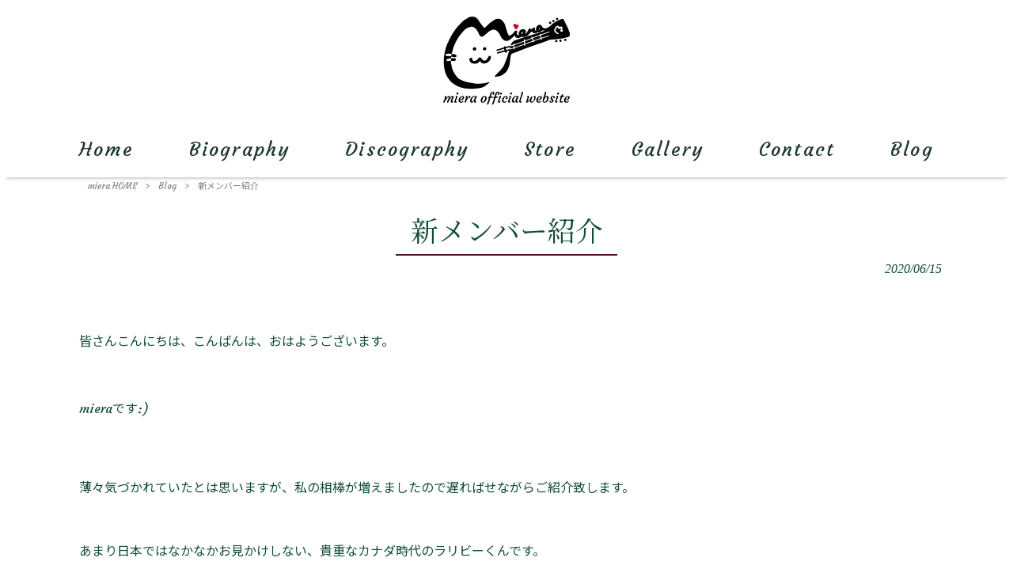

--- FILE ---
content_type: text/html; charset=UTF-8
request_url: https://miera-web.com/blog/%E6%96%B0%E3%83%A1%E3%83%B3%E3%83%90%E3%83%BC%E7%B4%B9%E4%BB%8B-2/
body_size: 10873
content:
<!DOCTYPE html>
<html dir="ltr" lang="ja">
<head>
<meta charset="UTF-8">
<meta name="viewport" content="width=device-width, user-scalable=yes, maximum-scale=1.0, minimum-scale=1.0">

	<link rel="stylesheet" type="text/css" media="all" href="https://miera-web.com/struct/wp-content/themes/mrp04/style.css">
<link rel="stylesheet" type="text/css" media="all" href="https://miera-web.com/struct/wp-content/themes/mrp04-child/css/custom.css">
<link rel="stylesheet" type="text/css" media="all" href="https://miera-web.com/struct/wp-content/themes/mrp04/css/animate.css">
<link rel="pingback" href="https://miera-web.com/struct/xmlrpc.php">
<link href='https://fonts.googleapis.com/css?family=Oswald:400' rel='stylesheet' type='text/css'>
<!--[if lt IE 9]>
<script src="https://miera-web.com/struct/wp-content/themes/mrp04/js/html5.js"></script>
<script src="https://miera-web.com/struct/wp-content/themes/mrp04/js/css3-mediaqueries.js"></script>
<![endif]-->

		<!-- All in One SEO 4.3.6.1 - aioseo.com -->
		<title>新メンバー紹介 | miera</title>
		<meta name="description" content="皆さんこんにちは、こんばんは、おはようございます。 mieraです:) 薄々気づかれていたとは思いますが、私の" />
		<meta name="robots" content="max-image-preview:large" />
		<link rel="canonical" href="https://miera-web.com/blog/%e6%96%b0%e3%83%a1%e3%83%b3%e3%83%90%e3%83%bc%e7%b4%b9%e4%bb%8b-2/" />
		<meta name="generator" content="All in One SEO (AIOSEO) 4.3.6.1 " />
		<script type="application/ld+json" class="aioseo-schema">
			{"@context":"https:\/\/schema.org","@graph":[{"@type":"Article","@id":"https:\/\/miera-web.com\/blog\/%e6%96%b0%e3%83%a1%e3%83%b3%e3%83%90%e3%83%bc%e7%b4%b9%e4%bb%8b-2\/#article","name":"\u65b0\u30e1\u30f3\u30d0\u30fc\u7d39\u4ecb | miera","headline":"\u65b0\u30e1\u30f3\u30d0\u30fc\u7d39\u4ecb","author":{"@id":"https:\/\/miera-web.com\/author\/mi-mp1128\/#author"},"publisher":{"@id":"https:\/\/miera-web.com\/#organization"},"image":{"@type":"ImageObject","url":"https:\/\/miera-web.com\/struct\/wp-content\/uploads\/8F1050DD-9FC6-4ED7-9BA5-A586A4CB6AD0.jpeg","@id":"https:\/\/miera-web.com\/#articleImage","width":1080,"height":1350},"datePublished":"2020-06-15T14:03:39+09:00","dateModified":"2020-06-15T14:03:42+09:00","inLanguage":"ja","mainEntityOfPage":{"@id":"https:\/\/miera-web.com\/blog\/%e6%96%b0%e3%83%a1%e3%83%b3%e3%83%90%e3%83%bc%e7%b4%b9%e4%bb%8b-2\/#webpage"},"isPartOf":{"@id":"https:\/\/miera-web.com\/blog\/%e6%96%b0%e3%83%a1%e3%83%b3%e3%83%90%e3%83%bc%e7%b4%b9%e4%bb%8b-2\/#webpage"},"articleSection":"Blog"},{"@type":"BreadcrumbList","@id":"https:\/\/miera-web.com\/blog\/%e6%96%b0%e3%83%a1%e3%83%b3%e3%83%90%e3%83%bc%e7%b4%b9%e4%bb%8b-2\/#breadcrumblist","itemListElement":[{"@type":"ListItem","@id":"https:\/\/miera-web.com\/#listItem","position":1,"item":{"@type":"WebPage","@id":"https:\/\/miera-web.com\/","name":"\u30db\u30fc\u30e0","description":"\ufeff Tweets by miera__official what's miera miera\u306e\u30aa\u30d5\u30a3\u30b7\u30e3\u30eb\u30b5\u30a4","url":"https:\/\/miera-web.com\/"},"nextItem":"https:\/\/miera-web.com\/blog\/#listItem"},{"@type":"ListItem","@id":"https:\/\/miera-web.com\/blog\/#listItem","position":2,"item":{"@type":"WebPage","@id":"https:\/\/miera-web.com\/blog\/","name":"Blog","description":"\u7686\u3055\u3093\u3053\u3093\u306b\u3061\u306f\u3001\u3053\u3093\u3070\u3093\u306f\u3001\u304a\u306f\u3088\u3046\u3054\u3056\u3044\u307e\u3059\u3002 miera\u3067\u3059:) \u8584\u3005\u6c17\u3065\u304b\u308c\u3066\u3044\u305f\u3068\u306f\u601d\u3044\u307e\u3059\u304c\u3001\u79c1\u306e","url":"https:\/\/miera-web.com\/blog\/"},"nextItem":"https:\/\/miera-web.com\/blog\/%e6%96%b0%e3%83%a1%e3%83%b3%e3%83%90%e3%83%bc%e7%b4%b9%e4%bb%8b-2\/#listItem","previousItem":"https:\/\/miera-web.com\/#listItem"},{"@type":"ListItem","@id":"https:\/\/miera-web.com\/blog\/%e6%96%b0%e3%83%a1%e3%83%b3%e3%83%90%e3%83%bc%e7%b4%b9%e4%bb%8b-2\/#listItem","position":3,"item":{"@type":"WebPage","@id":"https:\/\/miera-web.com\/blog\/%e6%96%b0%e3%83%a1%e3%83%b3%e3%83%90%e3%83%bc%e7%b4%b9%e4%bb%8b-2\/","name":"\u65b0\u30e1\u30f3\u30d0\u30fc\u7d39\u4ecb","description":"\u7686\u3055\u3093\u3053\u3093\u306b\u3061\u306f\u3001\u3053\u3093\u3070\u3093\u306f\u3001\u304a\u306f\u3088\u3046\u3054\u3056\u3044\u307e\u3059\u3002 miera\u3067\u3059:) \u8584\u3005\u6c17\u3065\u304b\u308c\u3066\u3044\u305f\u3068\u306f\u601d\u3044\u307e\u3059\u304c\u3001\u79c1\u306e","url":"https:\/\/miera-web.com\/blog\/%e6%96%b0%e3%83%a1%e3%83%b3%e3%83%90%e3%83%bc%e7%b4%b9%e4%bb%8b-2\/"},"previousItem":"https:\/\/miera-web.com\/blog\/#listItem"}]},{"@type":"Organization","@id":"https:\/\/miera-web.com\/#organization","name":"miera","url":"https:\/\/miera-web.com\/"},{"@type":"Person","@id":"https:\/\/miera-web.com\/author\/mi-mp1128\/#author","url":"https:\/\/miera-web.com\/author\/mi-mp1128\/","name":"mi-mp1128","image":{"@type":"ImageObject","@id":"https:\/\/miera-web.com\/blog\/%e6%96%b0%e3%83%a1%e3%83%b3%e3%83%90%e3%83%bc%e7%b4%b9%e4%bb%8b-2\/#authorImage","url":"https:\/\/secure.gravatar.com\/avatar\/668cd721af1b21d0b65c382fd0caa080?s=96&d=mm&r=g","width":96,"height":96,"caption":"mi-mp1128"}},{"@type":"WebPage","@id":"https:\/\/miera-web.com\/blog\/%e6%96%b0%e3%83%a1%e3%83%b3%e3%83%90%e3%83%bc%e7%b4%b9%e4%bb%8b-2\/#webpage","url":"https:\/\/miera-web.com\/blog\/%e6%96%b0%e3%83%a1%e3%83%b3%e3%83%90%e3%83%bc%e7%b4%b9%e4%bb%8b-2\/","name":"\u65b0\u30e1\u30f3\u30d0\u30fc\u7d39\u4ecb | miera","description":"\u7686\u3055\u3093\u3053\u3093\u306b\u3061\u306f\u3001\u3053\u3093\u3070\u3093\u306f\u3001\u304a\u306f\u3088\u3046\u3054\u3056\u3044\u307e\u3059\u3002 miera\u3067\u3059:) \u8584\u3005\u6c17\u3065\u304b\u308c\u3066\u3044\u305f\u3068\u306f\u601d\u3044\u307e\u3059\u304c\u3001\u79c1\u306e","inLanguage":"ja","isPartOf":{"@id":"https:\/\/miera-web.com\/#website"},"breadcrumb":{"@id":"https:\/\/miera-web.com\/blog\/%e6%96%b0%e3%83%a1%e3%83%b3%e3%83%90%e3%83%bc%e7%b4%b9%e4%bb%8b-2\/#breadcrumblist"},"author":{"@id":"https:\/\/miera-web.com\/author\/mi-mp1128\/#author"},"creator":{"@id":"https:\/\/miera-web.com\/author\/mi-mp1128\/#author"},"datePublished":"2020-06-15T14:03:39+09:00","dateModified":"2020-06-15T14:03:42+09:00"},{"@type":"WebSite","@id":"https:\/\/miera-web.com\/#website","url":"https:\/\/miera-web.com\/","name":"miera","inLanguage":"ja","publisher":{"@id":"https:\/\/miera-web.com\/#organization"}}]}
		</script>
		<!-- All in One SEO -->

<link rel='dns-prefetch' href='//ajax.googleapis.com' />
<script type="text/javascript">
window._wpemojiSettings = {"baseUrl":"https:\/\/s.w.org\/images\/core\/emoji\/14.0.0\/72x72\/","ext":".png","svgUrl":"https:\/\/s.w.org\/images\/core\/emoji\/14.0.0\/svg\/","svgExt":".svg","source":{"concatemoji":"https:\/\/miera-web.com\/struct\/wp-includes\/js\/wp-emoji-release.min.js"}};
/*! This file is auto-generated */
!function(e,a,t){var n,r,o,i=a.createElement("canvas"),p=i.getContext&&i.getContext("2d");function s(e,t){p.clearRect(0,0,i.width,i.height),p.fillText(e,0,0);e=i.toDataURL();return p.clearRect(0,0,i.width,i.height),p.fillText(t,0,0),e===i.toDataURL()}function c(e){var t=a.createElement("script");t.src=e,t.defer=t.type="text/javascript",a.getElementsByTagName("head")[0].appendChild(t)}for(o=Array("flag","emoji"),t.supports={everything:!0,everythingExceptFlag:!0},r=0;r<o.length;r++)t.supports[o[r]]=function(e){if(p&&p.fillText)switch(p.textBaseline="top",p.font="600 32px Arial",e){case"flag":return s("\ud83c\udff3\ufe0f\u200d\u26a7\ufe0f","\ud83c\udff3\ufe0f\u200b\u26a7\ufe0f")?!1:!s("\ud83c\uddfa\ud83c\uddf3","\ud83c\uddfa\u200b\ud83c\uddf3")&&!s("\ud83c\udff4\udb40\udc67\udb40\udc62\udb40\udc65\udb40\udc6e\udb40\udc67\udb40\udc7f","\ud83c\udff4\u200b\udb40\udc67\u200b\udb40\udc62\u200b\udb40\udc65\u200b\udb40\udc6e\u200b\udb40\udc67\u200b\udb40\udc7f");case"emoji":return!s("\ud83e\udef1\ud83c\udffb\u200d\ud83e\udef2\ud83c\udfff","\ud83e\udef1\ud83c\udffb\u200b\ud83e\udef2\ud83c\udfff")}return!1}(o[r]),t.supports.everything=t.supports.everything&&t.supports[o[r]],"flag"!==o[r]&&(t.supports.everythingExceptFlag=t.supports.everythingExceptFlag&&t.supports[o[r]]);t.supports.everythingExceptFlag=t.supports.everythingExceptFlag&&!t.supports.flag,t.DOMReady=!1,t.readyCallback=function(){t.DOMReady=!0},t.supports.everything||(n=function(){t.readyCallback()},a.addEventListener?(a.addEventListener("DOMContentLoaded",n,!1),e.addEventListener("load",n,!1)):(e.attachEvent("onload",n),a.attachEvent("onreadystatechange",function(){"complete"===a.readyState&&t.readyCallback()})),(e=t.source||{}).concatemoji?c(e.concatemoji):e.wpemoji&&e.twemoji&&(c(e.twemoji),c(e.wpemoji)))}(window,document,window._wpemojiSettings);
</script>
<style type="text/css">
img.wp-smiley,
img.emoji {
	display: inline !important;
	border: none !important;
	box-shadow: none !important;
	height: 1em !important;
	width: 1em !important;
	margin: 0 0.07em !important;
	vertical-align: -0.1em !important;
	background: none !important;
	padding: 0 !important;
}
</style>
	<link rel='stylesheet' id='qrcodetagging-css' href='https://miera-web.com/struct/wp-content/plugins/qr-code-tag/css/qrct.css' type='text/css' media='all' />
<link rel='stylesheet' id='colorbox-theme1-css' href='https://miera-web.com/struct/wp-content/plugins/jquery-colorbox/themes/theme1/colorbox.css' type='text/css' media='screen' />
<link rel='stylesheet' id='sbi_styles-css' href='https://miera-web.com/struct/wp-content/plugins/instagram-feed-pro/css/sbi-styles.min.css' type='text/css' media='all' />
<link rel='stylesheet' id='wp-block-library-css' href='https://miera-web.com/struct/wp-includes/css/dist/block-library/style.min.css' type='text/css' media='all' />
<link rel='stylesheet' id='classic-theme-styles-css' href='https://miera-web.com/struct/wp-includes/css/classic-themes.min.css' type='text/css' media='all' />
<style id='global-styles-inline-css' type='text/css'>
body{--wp--preset--color--black: #000000;--wp--preset--color--cyan-bluish-gray: #abb8c3;--wp--preset--color--white: #ffffff;--wp--preset--color--pale-pink: #f78da7;--wp--preset--color--vivid-red: #cf2e2e;--wp--preset--color--luminous-vivid-orange: #ff6900;--wp--preset--color--luminous-vivid-amber: #fcb900;--wp--preset--color--light-green-cyan: #7bdcb5;--wp--preset--color--vivid-green-cyan: #00d084;--wp--preset--color--pale-cyan-blue: #8ed1fc;--wp--preset--color--vivid-cyan-blue: #0693e3;--wp--preset--color--vivid-purple: #9b51e0;--wp--preset--gradient--vivid-cyan-blue-to-vivid-purple: linear-gradient(135deg,rgba(6,147,227,1) 0%,rgb(155,81,224) 100%);--wp--preset--gradient--light-green-cyan-to-vivid-green-cyan: linear-gradient(135deg,rgb(122,220,180) 0%,rgb(0,208,130) 100%);--wp--preset--gradient--luminous-vivid-amber-to-luminous-vivid-orange: linear-gradient(135deg,rgba(252,185,0,1) 0%,rgba(255,105,0,1) 100%);--wp--preset--gradient--luminous-vivid-orange-to-vivid-red: linear-gradient(135deg,rgba(255,105,0,1) 0%,rgb(207,46,46) 100%);--wp--preset--gradient--very-light-gray-to-cyan-bluish-gray: linear-gradient(135deg,rgb(238,238,238) 0%,rgb(169,184,195) 100%);--wp--preset--gradient--cool-to-warm-spectrum: linear-gradient(135deg,rgb(74,234,220) 0%,rgb(151,120,209) 20%,rgb(207,42,186) 40%,rgb(238,44,130) 60%,rgb(251,105,98) 80%,rgb(254,248,76) 100%);--wp--preset--gradient--blush-light-purple: linear-gradient(135deg,rgb(255,206,236) 0%,rgb(152,150,240) 100%);--wp--preset--gradient--blush-bordeaux: linear-gradient(135deg,rgb(254,205,165) 0%,rgb(254,45,45) 50%,rgb(107,0,62) 100%);--wp--preset--gradient--luminous-dusk: linear-gradient(135deg,rgb(255,203,112) 0%,rgb(199,81,192) 50%,rgb(65,88,208) 100%);--wp--preset--gradient--pale-ocean: linear-gradient(135deg,rgb(255,245,203) 0%,rgb(182,227,212) 50%,rgb(51,167,181) 100%);--wp--preset--gradient--electric-grass: linear-gradient(135deg,rgb(202,248,128) 0%,rgb(113,206,126) 100%);--wp--preset--gradient--midnight: linear-gradient(135deg,rgb(2,3,129) 0%,rgb(40,116,252) 100%);--wp--preset--duotone--dark-grayscale: url('#wp-duotone-dark-grayscale');--wp--preset--duotone--grayscale: url('#wp-duotone-grayscale');--wp--preset--duotone--purple-yellow: url('#wp-duotone-purple-yellow');--wp--preset--duotone--blue-red: url('#wp-duotone-blue-red');--wp--preset--duotone--midnight: url('#wp-duotone-midnight');--wp--preset--duotone--magenta-yellow: url('#wp-duotone-magenta-yellow');--wp--preset--duotone--purple-green: url('#wp-duotone-purple-green');--wp--preset--duotone--blue-orange: url('#wp-duotone-blue-orange');--wp--preset--font-size--small: 13px;--wp--preset--font-size--medium: 20px;--wp--preset--font-size--large: 36px;--wp--preset--font-size--x-large: 42px;--wp--preset--spacing--20: 0.44rem;--wp--preset--spacing--30: 0.67rem;--wp--preset--spacing--40: 1rem;--wp--preset--spacing--50: 1.5rem;--wp--preset--spacing--60: 2.25rem;--wp--preset--spacing--70: 3.38rem;--wp--preset--spacing--80: 5.06rem;--wp--preset--shadow--natural: 6px 6px 9px rgba(0, 0, 0, 0.2);--wp--preset--shadow--deep: 12px 12px 50px rgba(0, 0, 0, 0.4);--wp--preset--shadow--sharp: 6px 6px 0px rgba(0, 0, 0, 0.2);--wp--preset--shadow--outlined: 6px 6px 0px -3px rgba(255, 255, 255, 1), 6px 6px rgba(0, 0, 0, 1);--wp--preset--shadow--crisp: 6px 6px 0px rgba(0, 0, 0, 1);}:where(.is-layout-flex){gap: 0.5em;}body .is-layout-flow > .alignleft{float: left;margin-inline-start: 0;margin-inline-end: 2em;}body .is-layout-flow > .alignright{float: right;margin-inline-start: 2em;margin-inline-end: 0;}body .is-layout-flow > .aligncenter{margin-left: auto !important;margin-right: auto !important;}body .is-layout-constrained > .alignleft{float: left;margin-inline-start: 0;margin-inline-end: 2em;}body .is-layout-constrained > .alignright{float: right;margin-inline-start: 2em;margin-inline-end: 0;}body .is-layout-constrained > .aligncenter{margin-left: auto !important;margin-right: auto !important;}body .is-layout-constrained > :where(:not(.alignleft):not(.alignright):not(.alignfull)){max-width: var(--wp--style--global--content-size);margin-left: auto !important;margin-right: auto !important;}body .is-layout-constrained > .alignwide{max-width: var(--wp--style--global--wide-size);}body .is-layout-flex{display: flex;}body .is-layout-flex{flex-wrap: wrap;align-items: center;}body .is-layout-flex > *{margin: 0;}:where(.wp-block-columns.is-layout-flex){gap: 2em;}.has-black-color{color: var(--wp--preset--color--black) !important;}.has-cyan-bluish-gray-color{color: var(--wp--preset--color--cyan-bluish-gray) !important;}.has-white-color{color: var(--wp--preset--color--white) !important;}.has-pale-pink-color{color: var(--wp--preset--color--pale-pink) !important;}.has-vivid-red-color{color: var(--wp--preset--color--vivid-red) !important;}.has-luminous-vivid-orange-color{color: var(--wp--preset--color--luminous-vivid-orange) !important;}.has-luminous-vivid-amber-color{color: var(--wp--preset--color--luminous-vivid-amber) !important;}.has-light-green-cyan-color{color: var(--wp--preset--color--light-green-cyan) !important;}.has-vivid-green-cyan-color{color: var(--wp--preset--color--vivid-green-cyan) !important;}.has-pale-cyan-blue-color{color: var(--wp--preset--color--pale-cyan-blue) !important;}.has-vivid-cyan-blue-color{color: var(--wp--preset--color--vivid-cyan-blue) !important;}.has-vivid-purple-color{color: var(--wp--preset--color--vivid-purple) !important;}.has-black-background-color{background-color: var(--wp--preset--color--black) !important;}.has-cyan-bluish-gray-background-color{background-color: var(--wp--preset--color--cyan-bluish-gray) !important;}.has-white-background-color{background-color: var(--wp--preset--color--white) !important;}.has-pale-pink-background-color{background-color: var(--wp--preset--color--pale-pink) !important;}.has-vivid-red-background-color{background-color: var(--wp--preset--color--vivid-red) !important;}.has-luminous-vivid-orange-background-color{background-color: var(--wp--preset--color--luminous-vivid-orange) !important;}.has-luminous-vivid-amber-background-color{background-color: var(--wp--preset--color--luminous-vivid-amber) !important;}.has-light-green-cyan-background-color{background-color: var(--wp--preset--color--light-green-cyan) !important;}.has-vivid-green-cyan-background-color{background-color: var(--wp--preset--color--vivid-green-cyan) !important;}.has-pale-cyan-blue-background-color{background-color: var(--wp--preset--color--pale-cyan-blue) !important;}.has-vivid-cyan-blue-background-color{background-color: var(--wp--preset--color--vivid-cyan-blue) !important;}.has-vivid-purple-background-color{background-color: var(--wp--preset--color--vivid-purple) !important;}.has-black-border-color{border-color: var(--wp--preset--color--black) !important;}.has-cyan-bluish-gray-border-color{border-color: var(--wp--preset--color--cyan-bluish-gray) !important;}.has-white-border-color{border-color: var(--wp--preset--color--white) !important;}.has-pale-pink-border-color{border-color: var(--wp--preset--color--pale-pink) !important;}.has-vivid-red-border-color{border-color: var(--wp--preset--color--vivid-red) !important;}.has-luminous-vivid-orange-border-color{border-color: var(--wp--preset--color--luminous-vivid-orange) !important;}.has-luminous-vivid-amber-border-color{border-color: var(--wp--preset--color--luminous-vivid-amber) !important;}.has-light-green-cyan-border-color{border-color: var(--wp--preset--color--light-green-cyan) !important;}.has-vivid-green-cyan-border-color{border-color: var(--wp--preset--color--vivid-green-cyan) !important;}.has-pale-cyan-blue-border-color{border-color: var(--wp--preset--color--pale-cyan-blue) !important;}.has-vivid-cyan-blue-border-color{border-color: var(--wp--preset--color--vivid-cyan-blue) !important;}.has-vivid-purple-border-color{border-color: var(--wp--preset--color--vivid-purple) !important;}.has-vivid-cyan-blue-to-vivid-purple-gradient-background{background: var(--wp--preset--gradient--vivid-cyan-blue-to-vivid-purple) !important;}.has-light-green-cyan-to-vivid-green-cyan-gradient-background{background: var(--wp--preset--gradient--light-green-cyan-to-vivid-green-cyan) !important;}.has-luminous-vivid-amber-to-luminous-vivid-orange-gradient-background{background: var(--wp--preset--gradient--luminous-vivid-amber-to-luminous-vivid-orange) !important;}.has-luminous-vivid-orange-to-vivid-red-gradient-background{background: var(--wp--preset--gradient--luminous-vivid-orange-to-vivid-red) !important;}.has-very-light-gray-to-cyan-bluish-gray-gradient-background{background: var(--wp--preset--gradient--very-light-gray-to-cyan-bluish-gray) !important;}.has-cool-to-warm-spectrum-gradient-background{background: var(--wp--preset--gradient--cool-to-warm-spectrum) !important;}.has-blush-light-purple-gradient-background{background: var(--wp--preset--gradient--blush-light-purple) !important;}.has-blush-bordeaux-gradient-background{background: var(--wp--preset--gradient--blush-bordeaux) !important;}.has-luminous-dusk-gradient-background{background: var(--wp--preset--gradient--luminous-dusk) !important;}.has-pale-ocean-gradient-background{background: var(--wp--preset--gradient--pale-ocean) !important;}.has-electric-grass-gradient-background{background: var(--wp--preset--gradient--electric-grass) !important;}.has-midnight-gradient-background{background: var(--wp--preset--gradient--midnight) !important;}.has-small-font-size{font-size: var(--wp--preset--font-size--small) !important;}.has-medium-font-size{font-size: var(--wp--preset--font-size--medium) !important;}.has-large-font-size{font-size: var(--wp--preset--font-size--large) !important;}.has-x-large-font-size{font-size: var(--wp--preset--font-size--x-large) !important;}
.wp-block-navigation a:where(:not(.wp-element-button)){color: inherit;}
:where(.wp-block-columns.is-layout-flex){gap: 2em;}
.wp-block-pullquote{font-size: 1.5em;line-height: 1.6;}
</style>
<link rel='stylesheet' id='contact-form-7-css' href='https://miera-web.com/struct/wp-content/plugins/contact-form-7/includes/css/styles.css' type='text/css' media='all' />
<link rel='stylesheet' id='jquery-ui-theme-css' href='https://ajax.googleapis.com/ajax/libs/jqueryui/1.11.4/themes/smoothness/jquery-ui.min.css' type='text/css' media='all' />
<link rel='stylesheet' id='jquery-ui-timepicker-css' href='https://miera-web.com/struct/wp-content/plugins/contact-form-7-datepicker/js/jquery-ui-timepicker/jquery-ui-timepicker-addon.min.css' type='text/css' media='all' />
<link rel='stylesheet' id='scroll-top-css-css' href='https://miera-web.com/struct/wp-content/plugins/scroll-top/assets/css/scroll-top.css' type='text/css' media='all' />
<link rel='stylesheet' id='wc-shortcodes-style-css' href='https://miera-web.com/struct/wp-content/plugins/wc-shortcodes/public/assets/css/style.css' type='text/css' media='all' />
<link rel='stylesheet' id='morph-child-style-css' href='https://miera-web.com/struct/wp-content/themes/mrp04-child/style.css?amp;u=1' type='text/css' media='all' />
<link rel='stylesheet' id='wordpresscanvas-font-awesome-css' href='https://miera-web.com/struct/wp-content/plugins/wc-shortcodes/public/assets/css/font-awesome.min.css' type='text/css' media='all' />
<script type='text/javascript' src='https://miera-web.com/struct/wp-includes/js/jquery/jquery.min.js' id='jquery-core-js'></script>
<script type='text/javascript' src='https://miera-web.com/struct/wp-includes/js/jquery/jquery-migrate.min.js' id='jquery-migrate-js'></script>
<script type='text/javascript' src='https://miera-web.com/struct/wp-content/plugins/qr-code-tag/js/jquery.tooltip.min.js' id='jquery-tooltip-js'></script>
<script type='text/javascript' src='https://miera-web.com/struct/wp-content/plugins/qr-code-tag/js/qrct.js' id='qrcodetagging-js'></script>
<script type='text/javascript' id='colorbox-js-extra'>
/* <![CDATA[ */
var jQueryColorboxSettingsArray = {"jQueryColorboxVersion":"4.6.2","colorboxInline":"false","colorboxIframe":"false","colorboxGroupId":"","colorboxTitle":"","colorboxWidth":"false","colorboxHeight":"false","colorboxMaxWidth":"false","colorboxMaxHeight":"false","colorboxSlideshow":"false","colorboxSlideshowAuto":"false","colorboxScalePhotos":"true","colorboxPreloading":"false","colorboxOverlayClose":"true","colorboxLoop":"true","colorboxEscKey":"true","colorboxArrowKey":"true","colorboxScrolling":"true","colorboxOpacity":"0.85","colorboxTransition":"elastic","colorboxSpeed":"350","colorboxSlideshowSpeed":"2500","colorboxClose":"close","colorboxNext":"next","colorboxPrevious":"previous","colorboxSlideshowStart":"start slideshow","colorboxSlideshowStop":"stop slideshow","colorboxCurrent":"{current} of {total} images","colorboxXhrError":"This content failed to load.","colorboxImgError":"This image failed to load.","colorboxImageMaxWidth":"90%","colorboxImageMaxHeight":"90%","colorboxImageHeight":"false","colorboxImageWidth":"false","colorboxLinkHeight":"false","colorboxLinkWidth":"false","colorboxInitialHeight":"100","colorboxInitialWidth":"300","autoColorboxJavaScript":"","autoHideFlash":"","autoColorbox":"true","autoColorboxGalleries":"","addZoomOverlay":"","useGoogleJQuery":"","colorboxAddClassToLinks":""};
/* ]]> */
</script>
<script type='text/javascript' src='https://miera-web.com/struct/wp-content/plugins/jquery-colorbox/js/jquery.colorbox-min.js' id='colorbox-js'></script>
<script type='text/javascript' src='https://miera-web.com/struct/wp-content/plugins/jquery-colorbox/js/jquery-colorbox-wrapper-min.js' id='colorbox-wrapper-js'></script>
<link rel="https://api.w.org/" href="https://miera-web.com/wp-json/" /><link rel="alternate" type="application/json" href="https://miera-web.com/wp-json/wp/v2/posts/386" /><link rel="EditURI" type="application/rsd+xml" title="RSD" href="https://miera-web.com/struct/xmlrpc.php?rsd" />
<link rel="wlwmanifest" type="application/wlwmanifest+xml" href="https://miera-web.com/struct/wp-includes/wlwmanifest.xml" />
<link rel="alternate" type="application/json+oembed" href="https://miera-web.com/wp-json/oembed/1.0/embed?url=https%3A%2F%2Fmiera-web.com%2Fblog%2F%25e6%2596%25b0%25e3%2583%25a1%25e3%2583%25b3%25e3%2583%2590%25e3%2583%25bc%25e7%25b4%25b9%25e4%25bb%258b-2%2F" />
<link rel="alternate" type="text/xml+oembed" href="https://miera-web.com/wp-json/oembed/1.0/embed?url=https%3A%2F%2Fmiera-web.com%2Fblog%2F%25e6%2596%25b0%25e3%2583%25a1%25e3%2583%25b3%25e3%2583%2590%25e3%2583%25bc%25e7%25b4%25b9%25e4%25bb%258b-2%2F&#038;format=xml" />
<!-- Scroll Top -->
<style id="scrolltop-custom-style">
		#scrollUp {border-radius:3px;-webkit-border-radius:3px;-moz-border-radius:3px;font-size:25px;opacity:0.7;filter:alpha(opacity=70);bottom:20px;right:20px;color:#ffffff;background:#000000;}
		#scrollUp:hover{opacity:1;filter:alpha(opacity=100);}
		
		</style>
<!-- End Scroll Top - https://wordpress.org/plugins/scroll-top/ -->
<!-- Analytics by WP Statistics v14.1 - https://wp-statistics.com/ -->
<link rel="icon" href="https://miera-web.com/struct/wp-content/uploads/cropped-miera-32x32.png" sizes="32x32" />
<link rel="icon" href="https://miera-web.com/struct/wp-content/uploads/cropped-miera-192x192.png" sizes="192x192" />
<link rel="apple-touch-icon" href="https://miera-web.com/struct/wp-content/uploads/cropped-miera-180x180.png" />
<meta name="msapplication-TileImage" content="https://miera-web.com/struct/wp-content/uploads/cropped-miera-270x270.png" />
<script src="https://miera-web.com/struct/wp-content/themes/mrp04/js/jquery-1.9.0.min.js"></script><script src="https://miera-web.com/struct/wp-content/themes/mrp04/js/nav-accord.js"></script>
<script src="https://miera-web.com/struct/wp-content/themes/mrp04/js/smoothscroll.js"></script>
<script src="https://miera-web.com/struct/wp-content/themes/mrp04/js/wow.min.js"></script>
<script src="https://miera-web.com/struct/wp-content/themes/mrp04/js/effect.js"></script>
<script src="https://miera-web.com/struct/wp-content/themes/mrp04/js/css_browser_selector.js"></script>
</head>
<body class="post-template-default single single-post postid-386 single-format-standard wc-shortcodes-font-awesome-enabled headlogo-nonfix cat-blog">
<header id="header" role="banner">

	<div class="inner">
		<div id="header-layout">
			<div class="logo"><a href="https://miera-web.com/" title="miera" rel="home">
				<img src="https://miera-web.com/struct/wp-content/uploads/logo.png" alt="miera">				</a></div>
		</div>
	</div>
</header>
<!-- nav -->

<nav id="mainNav" class="site-header">
	<div class="inner"> <a class="menu" id="menu"><span>MENU</span></a>
		<div class="panel nav-effect">
			<ul><li id="menu-item-5" class="menu-item menu-item-type-post_type menu-item-object-page menu-item-home"><a href="https://miera-web.com/"><b>Home</b></a></li>
<li id="menu-item-63" class="menu-item menu-item-type-post_type menu-item-object-page"><a href="https://miera-web.com/biography/"><b>Biography</b></a></li>
<li id="menu-item-64" class="menu-item menu-item-type-post_type menu-item-object-page"><a href="https://miera-web.com/discography/"><b>Discography</b></a></li>
<li id="menu-item-505" class="menu-item menu-item-type-custom menu-item-object-custom"><a href="https://miera.base.shop/"><b>Store</b></a></li>
<li id="menu-item-65" class="menu-item menu-item-type-post_type menu-item-object-page"><a href="https://miera-web.com/gallery/"><b>Gallery</b></a></li>
<li id="menu-item-66" class="menu-item menu-item-type-post_type menu-item-object-page"><a href="https://miera-web.com/contact/"><b>Contact</b></a></li>
<li id="menu-item-200" class="menu-item menu-item-type-taxonomy menu-item-object-category current-post-ancestor current-menu-parent current-post-parent"><a href="https://miera-web.com/blog/"><b>Blog</b></a></li>
</ul>		</div>
	</div>
</nav>
<!-- end/nav -->
	<!-- breadcrumb -->

<div id="breadcrumb" class="clearfix">
	<ul>
		<li itemscope itemtype="http://data-vocabulary.org/Breadcrumb"><a itemprop="url" href="https://miera-web.com/">
			miera			HOME</a></li>
		<li>&gt;</li>
										<li itemscope itemtype="http://data-vocabulary.org/Breadcrumb"><a itemprop="url" href="https://miera-web.com/blog/">Blog</a></li>
		<li>&gt;</li>
		<li><span itemprop="title">新メンバー紹介</span></li>
			</ul>
</div>
<!-- end/breadcrumb -->
<div id="wrapper">
<div id="content" class="wide">
<!--single-->
																														<section>
		<article id="post-386" class="content">
		<header>
			<h1 class="title first"><span>
				新メンバー紹介				</span></h1>
			<p class="dateLabel">
				<time datetime="2020-06-15">
					2020/06/15				</time>
		</header>
		<div class="post">
			
<p></p>
<p></p>
<p></p>
<p></p>
<p>皆さんこんにちは、こんばんは、おはようございます。</p>
<p></p>
<p></p>
<p></p>
<p>mieraです:)</p>
<p></p>
<p></p>
<p></p>
<p></p>
<p>薄々気づかれていたとは思いますが、私の相棒が増えましたので遅ればせながらご紹介致します。</p>
<p></p>
<p><br />あまり日本ではなかなかお見かけしない、貴重なカナダ時代のラリビーくんです。</p>
<p></p>
<p>Larrivee C-10 1992年 カナダ製</p>
<img decoding="async" src="https://miera-web.com/struct/wp-content/uploads/8F1050DD-9FC6-4ED7-9BA5-A586A4CB6AD0-300x300.jpeg" alt="" width="300" height="300" class="alignnone size-medium wp-image-379 colorbox-386" srcset="https://miera-web.com/struct/wp-content/uploads/8F1050DD-9FC6-4ED7-9BA5-A586A4CB6AD0-300x300.jpeg 300w, https://miera-web.com/struct/wp-content/uploads/8F1050DD-9FC6-4ED7-9BA5-A586A4CB6AD0-1024x1024.jpeg 1024w" sizes="(max-width: 300px) 100vw, 300px" /> <img decoding="async" loading="lazy" src="https://miera-web.com/struct/wp-content/uploads/0BB26BE8-4586-4541-8A21-E97002E686A9-300x300.jpeg" alt="" width="300" height="300" class="alignnone size-medium wp-image-380 colorbox-386" srcset="https://miera-web.com/struct/wp-content/uploads/0BB26BE8-4586-4541-8A21-E97002E686A9-300x300.jpeg 300w, https://miera-web.com/struct/wp-content/uploads/0BB26BE8-4586-4541-8A21-E97002E686A9-1024x1024.jpeg 1024w" sizes="(max-width: 300px) 100vw, 300px" />
<p></p>
<p></p>
<p>何がいいかって音色。</p>
<p><br />特に高音域が凄く綺麗なキラキラとした音色を奏でてくれます。<br />（そのうちYouTubeで指弾きしたものをアップしてみようと思います:)&#x1f3bc;</p>
<p></p>
<p><br />そしてなんと言っても創業者ラリビーさんのインレイ職人である奥様の凝ったインレイ装飾が本当に素敵…</p>
<p><br />まだ工場がアメリカに移る前のカナダ時代の完全手作りで、ヘッドのインレイアートも種類が様々。</p>
<p></p>
<p>プロで既にメジャーデビューしてらっしゃる尊敬するアーティストの方がわざわざオランダまで買取りにいったのち、同じモデルのものが中古で大阪の店舗に一点のみ入荷されたとの情報をくださり、私も即決でポチってしまいました。笑</p>
<p></p>
<p></p>
<p>中古ですが値段はかなりしたのでここでは言えません、、笑</p>
<p></p>
<p>家族には若干どころかかなり引かれましたが笑</p>
<p></p>
<p></p>
<p></p>
<p>たしかにこのコロナ渦で収入も落ちてる中で買うものでもないのは充分承知ですが… いいのです。笑</p>
<p></p>
<p></p>
<p>どこに価値を見出し、どこに投資したいかこそ十人十色。自由でいいと思います、はい&#x1f64b;&#x200d;&#x2640;&#xfe0f;笑</p>
<p></p>
<p></p>
<p><br />少なからず今のこうしたテクノロジーの時代だからこそか、私はこうした個性溢れる手作り感満載のものやビンテージもの、音色も含めこうした装飾のデザインからアート魂を揺さぶられる物には目がございません。。笑</p>
<p></p>
<p></p>
<p></p>
<p><br />てなわけで、長らくご説明してきて参りましが、とりあえずこの素敵なラリビーくんの音色にふさわしい演奏ができるように、私も改めてギター教室でも通おうかなと。笑笑</p>
<p></p>
<p></p>
<p>わたし実際ギターは独学で未だに下手っぴなので…&#x1f607;&#x1f494;笑</p>
<p></p>
<p><br />どなたかおすすめの講師の方などいましたらわたくしにご紹介くださいませ。&#x1f602;&#x1f647;&#x200d;&#x2640;&#xfe0f;</p>
<p></p>
<p></p>
<p></p>
<p></p>
<p>それではまた:) .*</p>
<p></p>
<p></p>
<p></p>
<p><br />I got a one more buddy:)<br />Its a Canadian made larrivee that u can hardly see in Japan.</p>
<p>What is good is the tone.<br />Especially, it plays a very beautiful tone in the high range.</p>
<p><span style="font-size: inherit;">(I'll try uploading something finger picked to YouTube later:)</span></p>
<p>And, the inlay decoration by the wife of the founder Larrivee is really nice...</p>
<p>It's second hand, but the price is so high I cant say it here.. x/ lol<br />and I know Its true that isn't something i’ll buy while my income is falling by corona tho..<br />Each person is free to decide where to find value and where we wanna invest.</p>
<p>Perhaps because of this era of technology, I love things that r full of personality, such as handmade, vintage things, and something that can shake the art soul from such a nice decorative and sonds.</p>
<p>Anyway, Im thinking that should i go to the guitar class as well so that I can be player of this wonderful guitar lol</p>
<p>i was studying how to play the guitar by myself and honestly, im still a bad shit...lol So, If u know any recommended guitar teachers, please let me know:)</p>
<p></p>
<p></p>
			<!-- social -->
						<!-- end/social --> 
		</div>
			</article>
		<div class="pagenav"> <span class="prev">
		<a href="https://miera-web.com/blog/%e7%9a%86%e3%81%95%e3%82%93%e3%81%8a%e4%b9%85%e3%81%97%e3%81%b6%e3%82%8a%e3%81%a7%e3%81%99-2-2-2-2/" rel="prev">&laquo; 前のページ</a>		</span> <span class="next">
				</span> </div>
	</section>
</div>
<!-- / content -->
</div>
<!-- / wrapper -->

<footer id="footer">
	<div class="inner">
		<div class="float"><p id="footerLogo"><a href="https://miera-web.com/" title="miera" rel="home"><img src="https://miera-web.com/struct/wp-content/uploads/logo.png" alt="miera"></a></p></div>
		<div class="footnav">
		<ul><li id="menu-item-201" class="menu-item menu-item-type-post_type menu-item-object-page menu-item-home menu-item-201"><a href="https://miera-web.com/">Home</a></li>
<li id="menu-item-202" class="menu-item menu-item-type-taxonomy menu-item-object-category menu-item-202"><a href="https://miera-web.com/news/">News</a></li>
<li id="menu-item-203" class="menu-item menu-item-type-taxonomy menu-item-object-category menu-item-203"><a href="https://miera-web.com/live/">Live</a></li>
<li id="menu-item-35" class="menu-item menu-item-type-post_type menu-item-object-page menu-item-35"><a href="https://miera-web.com/privacy/">Privacy Policy</a></li>
<li id="menu-item-34" class="menu-item menu-item-type-post_type menu-item-object-page menu-item-34"><a href="https://miera-web.com/sitemap/">Sitemap</a></li>
</ul>				<div id="socialicon">
			<ul>
				<li><a href="https://twitter.com/miera__official" target="_blank"><i class="fa fa-twitter-square fa-2x" aria-hidden="true"></i></a></li>
		<li><a href="https://vt.tiktok.com/LTLWaf/" target="_blank"><img src="/struct/wp-content/uploads/tiktok-logo32.png" alt="TikTok" /></a></li>
		<li><a href="https://whowatch.tv/profile/w:miera" target="_blank"><img src="/struct/wp-content/uploads/17live_32.png" alt="17Live" /></a></li>
		<li><a href="https://www.youtube.com/channel/UCVKQNzYYTtsJAWcl7n9jwow" target="_blank"><i class="fa fa-youtube-square fa-2x" aria-hidden="true"></i></a></li>
		<li><a href="https://www.instagram.com/miera__official/" target="_blank"><i class="fa fa-instagram fa-2x" aria-hidden="true"></i></a></li>
		<li><a href="https://lin.ee/1y1vB84" target="_blank"><svg xmlns="http://www.w3.org/2000/svg" xmlns:xlink="http://www.w3.org/1999/xlink" class="SvgLine" viewBox="0 0 24 24"><path d="M19 24h-14c-2.761 0-5-2.239-5-5v-14c0-2.761 2.239-5 5-5h14c2.762 0 5 2.239 5 5v14c0 2.761-2.238 5-5 5zm1-12.508c0-3.58-3.589-6.492-8-6.492s-8 2.912-8 6.492c0 3.209 2.846 5.897 6.691 6.405.26.056.615.172.704.395.081.202.053.519.026.723l-.114.685c-.035.202-.161.791.693.431.854-.36 4.607-2.713 6.286-4.645h-.001c1.16-1.271 1.715-2.561 1.715-3.994zm-10.978 2.067h-2.242l-.108-.043v-.001l-.001-.001-.003-.003-.044-.107v-3.486c0-.086.07-.156.156-.156h.562c.085 0 .155.07.155.156v2.768h1.525c.086 0 .155.07.155.156v.561c0 .086-.069.156-.155.156zm8.314 0h-2.242l-.108-.043-.004-.005-.044-.107v-3.486l.044-.107.004-.005.108-.044h2.242c.086 0 .155.07.155.156v.561c0 .086-.069.156-.155.156h-1.525v.589h1.525c.086 0 .155.07.155.156v.561c0 .086-.069.156-.155.156h-1.525v.589h1.525c.086 0 .155.07.155.156v.561c0 .086-.069.156-.155.156zm-6.961 0h-.562c-.086 0-.156-.069-.156-.155v-3.486c0-.086.07-.156.156-.156h.562c.086 0 .155.07.155.156v3.486c0 .085-.069.155-.155.155zm1.418 0h-.561c-.086 0-.156-.069-.156-.155v-3.486c0-.086.07-.156.156-.156h.561l.013.001.015.002.009.002.015.004.005.002.014.006.013.008.008.005.012.01.003.003.01.011.013.015 1.597 2.158v-2.071c0-.086.07-.156.156-.156h.561c.086 0 .156.07.156.156v3.486c0 .085-.07.155-.156.155h-.561l-.04-.005-.002-.001-.016-.005-.007-.003-.012-.006-.01-.006-.001-.001-.04-.039-1.599-2.16v2.071c0 .085-.07.155-.156.155z"></path></svg></a></li>
				</ul>
		</div>
				</div>
<div class="footcaption">
</div>

	</div>
</footer>
<!-- / footer -->
<p id="copyright">Copyright &copy; 2026 miera All rights Reserved.</p>
<!-- Custom Feeds for Instagram JS -->
<script type="text/javascript">
var sbiajaxurl = "https://miera-web.com/struct/wp-admin/admin-ajax.php";

</script>
<script type='text/javascript' id='contact-form-7-js-extra'>
/* <![CDATA[ */
var wpcf7 = {"apiSettings":{"root":"https:\/\/miera-web.com\/wp-json\/contact-form-7\/v1","namespace":"contact-form-7\/v1"},"cached":"1"};
/* ]]> */
</script>
<script type='text/javascript' src='https://miera-web.com/struct/wp-content/plugins/contact-form-7/includes/js/scripts.js' id='contact-form-7-js'></script>
<script type='text/javascript' src='https://miera-web.com/struct/wp-includes/js/jquery/ui/core.min.js' id='jquery-ui-core-js'></script>
<script type='text/javascript' src='https://miera-web.com/struct/wp-includes/js/jquery/ui/datepicker.min.js' id='jquery-ui-datepicker-js'></script>
<script type='text/javascript' id='jquery-ui-datepicker-js-after'>
jQuery(function(jQuery){jQuery.datepicker.setDefaults({"closeText":"\u9589\u3058\u308b","currentText":"\u4eca\u65e5","monthNames":["1\u6708","2\u6708","3\u6708","4\u6708","5\u6708","6\u6708","7\u6708","8\u6708","9\u6708","10\u6708","11\u6708","12\u6708"],"monthNamesShort":["1\u6708","2\u6708","3\u6708","4\u6708","5\u6708","6\u6708","7\u6708","8\u6708","9\u6708","10\u6708","11\u6708","12\u6708"],"nextText":"\u6b21","prevText":"\u524d","dayNames":["\u65e5\u66dc\u65e5","\u6708\u66dc\u65e5","\u706b\u66dc\u65e5","\u6c34\u66dc\u65e5","\u6728\u66dc\u65e5","\u91d1\u66dc\u65e5","\u571f\u66dc\u65e5"],"dayNamesShort":["\u65e5","\u6708","\u706b","\u6c34","\u6728","\u91d1","\u571f"],"dayNamesMin":["\u65e5","\u6708","\u706b","\u6c34","\u6728","\u91d1","\u571f"],"dateFormat":"yy\u5e74mm\u6708d\u65e5","firstDay":1,"isRTL":false});});
</script>
<script type='text/javascript' src='https://ajax.googleapis.com/ajax/libs/jqueryui/1.11.4/i18n/datepicker-ja.min.js' id='jquery-ui-ja-js'></script>
<script type='text/javascript' src='https://miera-web.com/struct/wp-content/plugins/contact-form-7-datepicker/js/jquery-ui-timepicker/jquery-ui-timepicker-addon.min.js' id='jquery-ui-timepicker-js'></script>
<script type='text/javascript' src='https://miera-web.com/struct/wp-content/plugins/contact-form-7-datepicker/js/jquery-ui-timepicker/i18n/jquery-ui-timepicker-ja.js' id='jquery-ui-timepicker-ja-js'></script>
<script type='text/javascript' src='https://miera-web.com/struct/wp-includes/js/jquery/ui/mouse.min.js' id='jquery-ui-mouse-js'></script>
<script type='text/javascript' src='https://miera-web.com/struct/wp-includes/js/jquery/ui/slider.min.js' id='jquery-ui-slider-js'></script>
<script type='text/javascript' src='https://miera-web.com/struct/wp-includes/js/jquery/ui/controlgroup.min.js' id='jquery-ui-controlgroup-js'></script>
<script type='text/javascript' src='https://miera-web.com/struct/wp-includes/js/jquery/ui/checkboxradio.min.js' id='jquery-ui-checkboxradio-js'></script>
<script type='text/javascript' src='https://miera-web.com/struct/wp-includes/js/jquery/ui/button.min.js' id='jquery-ui-button-js'></script>
<script type='text/javascript' src='https://miera-web.com/struct/wp-content/plugins/contact-form-7-datepicker/js/jquery-ui-sliderAccess.js' id='jquery-ui-slider-access-js'></script>
<script type='text/javascript' src='https://miera-web.com/struct/wp-content/plugins/scroll-top/assets/js/jquery.scrollUp.min.js' id='scroll-top-js-js'></script>
<script type='text/javascript' src='https://miera-web.com/struct/wp-includes/js/imagesloaded.min.js' id='imagesloaded-js'></script>
<script type='text/javascript' src='https://miera-web.com/struct/wp-includes/js/masonry.min.js' id='masonry-js'></script>
<script type='text/javascript' src='https://miera-web.com/struct/wp-includes/js/jquery/jquery.masonry.min.js' id='jquery-masonry-js'></script>
<script type='text/javascript' id='wc-shortcodes-rsvp-js-extra'>
/* <![CDATA[ */
var WCShortcodes = {"ajaxurl":"https:\/\/miera-web.com\/struct\/wp-admin\/admin-ajax.php"};
/* ]]> */
</script>
<script type='text/javascript' src='https://miera-web.com/struct/wp-content/plugins/wc-shortcodes/public/assets/js/rsvp.js' id='wc-shortcodes-rsvp-js'></script>

		<script id="scrolltop-custom-js">
		jQuery(document).ready(function($){
			$.scrollUp({
				scrollSpeed: 300,
				animation: 'fade',
				scrollText: '<span class="scroll-top"><i class="icon-up-open"></i></span>',
				scrollDistance: 300,
				scrollTarget: ''
			});
		});
		</script>
<script>
  new WOW().init();
</script>
</body>
</html>

<!--
Performance optimized by W3 Total Cache. Learn more: https://www.boldgrid.com/w3-total-cache/


Served from: miera-web.com @ 2026-01-21 16:48:20 by W3 Total Cache
-->

--- FILE ---
content_type: text/css
request_url: https://miera-web.com/struct/wp-content/themes/mrp04-child/style.css?amp;u=1
body_size: 1707
content:
@charset "utf-8";
/*
Theme Name:mrp04-child
Template:mrp04
Version: 0.01
*/


/*--------------------------------------------------
	オリジナル設定
--------------------------------------------------*/
.fs { font-size: 85%; }
.fm { font-size: 115%; }
.fm2 { font-size: 135%; }
.red { color: #FC0000; }
.pick { color: #80B624; }
.cf:after {
	clear: both;
	display: block;
	overflow: hidden;
	height: 0px;
	content: "";
}
p.attention {
	text-indent: -1em;
	margin-left: 1em;
}
/**/
.cen { text-align: center; }
.lft { text-align: left; }
.rit { text-align: right; }
/* 非表示用 */
@media print, screen and (min-width: 641px){ /* PC用 */
	.dsp_smt { display: none; }
	.cen_pc { text-align: center; }
}
@media only screen and (max-width: 640px){ /* スマホ用 */
	.dsp_hp { display: none; }
}
/*--------------------------------------------------
	トップページ
--------------------------------------------------*/
.home #wrapper {
	overflow: visible;
}
#post-2 .post {
	background: none;
	border: none;
}
/**/
.listTitle .top-loop {
	color: #f0e0c0 !important;
}
/**/
#front_top_content {
	position: relative;
	margin-bottom: 40px;
	padding: 30px 0;
}
#front_top_content::before {
	position: absolute;
	left: 0;
	top: 0;
	display: block;
	width: 100vw;
	height: 100%;
	margin-left: calc(((100vw - 100%) / 2) * -1);
	margin-right: calc(((100vw - 100%) / 2) * -1);
	background: #0f4d33;
	content: "";
	z-index: -1;
}
#front_top_content h1 {
	color: #fff;
}
#front_top_content h1::after {
	display: none;
}
/**/
#top_instagram {
	margin-bottom: 30px;
}
/**/
#top_twitter {
	margin-bottom: 30px;
	background: url(/struct/wp-content/uploads/bg_twitter2.png) no-repeat left center;
	background-size: auto 100%;
	-webkit-background-size: auto 100%;
}
@media print, screen and (min-width: 641px){ /* PC用 */
	#top_twitter .in {
		margin-left: 65%;
	}
}
@media only screen and (max-width: 640px){ /* スマホ用 */
	#top_twitter {
		margin-bottom: 10px;
		padding-bottom: 190px;
		background-position: center bottom;
		background-size: 100% auto;
		-webkit-background-size: 100% auto;
	}
	#top_twitter .in {
		margin-left: auto;
		margin-right: auto;
		width: 90%;
	}
}
/**/
#top_msg {
	position: relative;
	padding: 30px 0;
	color: #fff;
}
#top_msg::before {
	position: absolute;
	left: 0;
	top: 0;
	display: block;
	width: 100vw;
	height: 100%;
	margin-left: calc(((100vw - 100%) / 2) * -1);
	margin-right: calc(((100vw - 100%) / 2) * -1);
	background: #0F4D33 url(/struct/wp-content/uploads/bg_msg.jpg) no-repeat center bottom;
	background-size: 100% auto;
	-webkit-background-size: 100% auto;
	content: "";
	z-index: -1;
}
#top_msg h1 {
	margin-bottom: 30px;
	color: #fff;
}
#top_msg h1::after {
	display: none;
}
#top_msg .in {
	position: relative;
}
@media print, screen and (min-width: 641px){ /* PC用 */
	#top_msg {
		padding: 50px 0;
	}
	#top_msg::before {
		background-position: right center;
		background-size: 50% auto;
		-webkit-background-size: 50% auto;
	}
	#top_msg::after {
		position: absolute;
		top: 0;
		left: 50%;
		display: block;
		width: 150px;
		height: 100%;
		background: linear-gradient(left, #0F4D33, rgba(255,255,255,0));
		background: -ms-linear-gradient(left, #0F4D33, rgba(255,255,255,0));
		background: -moz-linear-gradient(left, #0F4D33, rgba(255,255,255,0));
		background: -webkit-linear-gradient(left, #0F4D33, rgba(255,255,255,0));
		content: "";
	}
	#top_msg .in {
		margin-right: 45%;
	}
}
@media only screen and (max-width: 640px){ /* スマホ用 */
	#top_msg {
		padding-bottom: 150px;
	}
	#top_msg .in {
		position: relative;
	}
	#top_msg .in::before {
		position: absolute;
		left: 0;
		top: 0;
		display: block;
		width: 100vw;
		height: 100%;
		margin-left: calc(((100vw - 100%) / 2) * -1);
		margin-right: calc(((100vw - 100%) / 2) * -1);
		background: #0F4D33;
		background-size: 100% auto;
		-webkit-background-size: 100% auto;
		content: "";
		z-index: -1;
	}
}
/*--------------------------------------------------
	Biography
--------------------------------------------------*/
@media print, screen and (min-width: 641px){ /* PC用 */
	.post .column2_40.pad_rit {
		padding-right: 30px;
		box-sizing: border-box;
	}
}
/*--------------------------------------------------
	Discography
--------------------------------------------------*/
#discography_list dl {
	margin-bottom: 20px;
	padding: 10px;
	border: 1px solid #ccc;
	box-shadow: 1px 1px 3px rgba(0,0,0,0.2);
	box-sizing: border-box;
}
#discography_list dt {
	margin-bottom: 10px;
}
#discography_list dt img {
	margin: 0;
}
#discography_list dd {
	padding: 0;
	font-size: 90%;
}
#discography_list dd b {
	font-size: 110%;
}
#discography_list dd a {
	word-break: break-all;
}
@media print, screen and (min-width: 641px){ /* PC用 */
	#discography_list {
		display:-webkit-box;
		display:-moz-box;
		display:-ms-flexbox;
		display:-webkit-flex;
		display:-moz-flex;
		display:flex;
		-webkit-box-lines:multiple;
		-moz-box-lines:multiple;
		-webkit-flex-wrap:wrap;
		-moz-flex-wrap:wrap;
		-ms-flex-wrap:wrap;
		flex-wrap:wrap;
	}
	#discography_list dl {
		width: 23.5%;
		margin-right: 2%;
	}
	#discography_list dl:nth-child(4n) {
		margin-right: 0;
	}
}
/*--------------------------------------------------
	会社概要
--------------------------------------------------*/
#company_tbl {
	margin-bottom: 30px;
}
#company_tbl th {
	width: 20%;
	white-space: nowrap;
}
/*--------------------------------------------------
	お問い合わせ
--------------------------------------------------*/
.wpcf7-form select {
	width: auto;
}
@media print, screen and (min-width: 641px){ /* PC用 */
	.wpcf7-form table th {
		width: 200px;
		white-space: nowrap;
	}
}
/* ボタン */
.page-contact .post form.wpcf7-form .linkBtn {
	padding:0 !important;
}
.page-contact .post form.wpcf7-form .linkBtn input.wpcf7-submit {
	width:100%;
	padding:15px 40px;
}
.page-contact .post form.wpcf7-form .linkBtn span.ajax-loader {
	position:absolute;
}
.SvgLine ,
.fa-youtube-square:before ,
.fa-twitter-square:before {
	color:#000;
	fill:#000;
}

/*----------------------
送信ボタンの幅を広げる
----------------------*/
.wpcf7 .linkBtn {
display:block;
}

/*------------------------
スマホh1重なり防止
------------------------*/

@media only screen and (max-width: 900px) {
h1.title span, .post h1::before {
font-size: 24px;
}
}

#footer #socialicon ul {
    display: flex;
    justify-content: center;
}
#footer #socialicon ul li {
	margin:0 5px;
}
#footer #socialicon ul li a {
	padding:0;
}